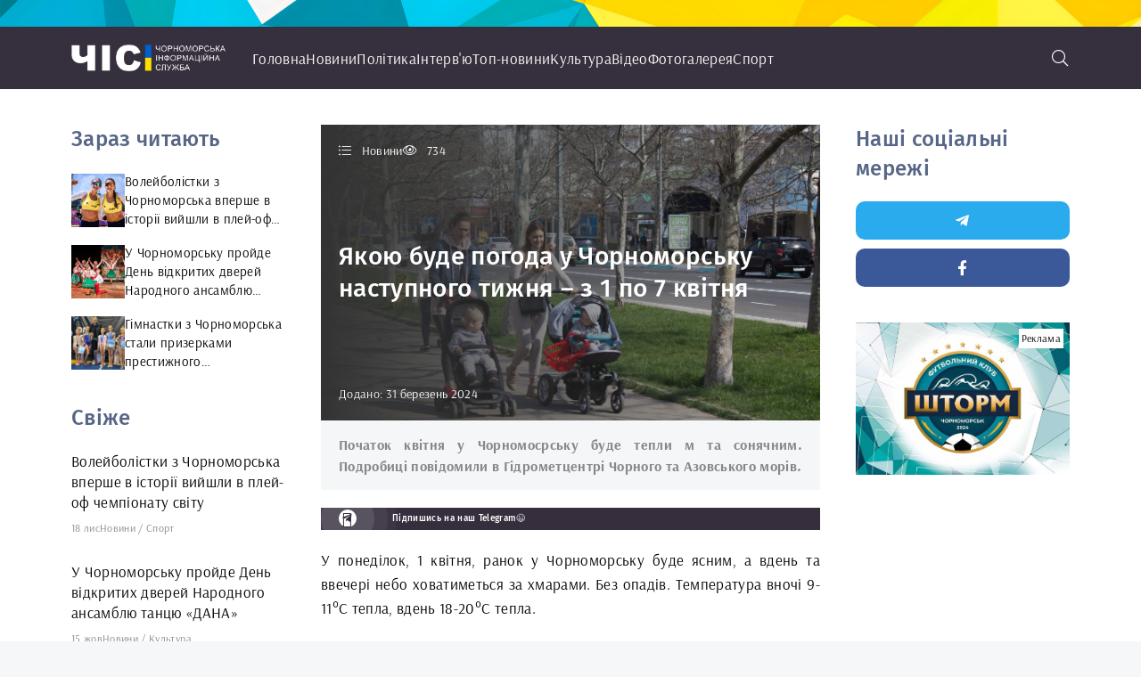

--- FILE ---
content_type: text/html; charset=utf-8
request_url: https://mail.chis-chernomorsk.com.ua/2024/03/31/iakou-bude-pogoda-u-chornomorsku-nastupnogo-tyzhnia-z-1-po-7-kvitnia.html
body_size: 11114
content:
<!DOCTYPE html>
<html lang="ru">
<head>
	<title>Якою буде погода у Чорноморську наступного тижня – з 1 по 7 квітня » Чорноморська інформаційна служба</title>
<meta name="charset" content="utf-8">
<meta name="title" content="Якою буде погода у Чорноморську наступного тижня – з 1 по 7 квітня » Чорноморська інформаційна служба">
<meta name="description" content="У понеділок, 1 квітня, ранок у Чорноморську буде ясним, а вдень та ввечері небо ховатиметься за хмарами. Без опадів. Температура вночі 9-11°С тепла, вдень 18-20°С тепла. 2 та 3 квітня у місті також бу">
<meta name="keywords" content="тепла, вдень, квітня, Температура, вночі, Чорноморську, опадів, 1820°С, місті, 1418°С, понеділок, ранок, ясним, ввечері, ховатиметься, хмарами, 911°С, також, хмарно, 1114°С">
<meta name="generator" content="DataLife Engine (https://dle-news.ru)">
<meta name="news_keywords" content="погода Чорноморськ, погода на тиждень Чорноморськ, новини Чорноморськ, квітень погода Чорноморськ, початок квітня погода Чорноморськ, ЧІС Чорноморськ">
<link rel="canonical" href="https://mail.chis-chernomorsk.com.ua/2024/03/31/iakou-bude-pogoda-u-chornomorsku-nastupnogo-tyzhnia-z-1-po-7-kvitnia.html">
<link rel="alternate" type="application/rss+xml" title="Чорноморська інформаційна служба RSS" href="https://mail.chis-chernomorsk.com.ua/rss.xml">
<link rel="alternate" type="application/rss+xml" title="Чорноморська інформаційна служба RSS Turbo" href="https://mail.chis-chernomorsk.com.ua/rssturbo.xml">
<link rel="alternate" type="application/rss+xml" title="Чорноморська інформаційна служба RSS Dzen" href="https://mail.chis-chernomorsk.com.ua/rssdzen.xml">
<link rel="search" type="application/opensearchdescription+xml" title="Чорноморська інформаційна служба" href="https://mail.chis-chernomorsk.com.ua/index.php?do=opensearch">
<link rel="preconnect" href="https://mail.chis-chernomorsk.com.ua/" fetchpriority="high">
<meta property="twitter:title" content="Якою буде погода у Чорноморську наступного тижня – з 1 по 7 квітня » Чорноморська інформаційна служба">
<meta property="twitter:url" content="https://mail.chis-chernomorsk.com.ua/2024/03/31/iakou-bude-pogoda-u-chornomorsku-nastupnogo-tyzhnia-z-1-po-7-kvitnia.html">
<meta property="twitter:card" content="summary_large_image">
<meta property="twitter:image" content="https://mail.chis-chernomorsk.com.ua/uploads/posts/2024-03/29872962_1413103115462713_1710640281472788877_o.jpg">
<meta property="twitter:description" content="У понеділок, 1 квітня, ранок у Чорноморську буде ясним, а вдень та ввечері небо ховатиметься за хмарами. Без опадів. Температура вночі 9-11°С тепла, вдень 18-20°С тепла. 2 та 3 квітня у місті також буде хмарно, але без опадів. Температура вночі 11-14°С тепла, вдень 18-20°С тепла. У четвер, 4">
<meta property="og:type" content="article">
<meta property="og:site_name" content="Чорноморська інформаційна служба">
<meta property="og:title" content="Якою буде погода у Чорноморську наступного тижня – з 1 по 7 квітня » Чорноморська інформаційна служба">
<meta property="og:url" content="https://mail.chis-chernomorsk.com.ua/2024/03/31/iakou-bude-pogoda-u-chornomorsku-nastupnogo-tyzhnia-z-1-po-7-kvitnia.html">
<meta property="og:image" content="https://mail.chis-chernomorsk.com.ua/uploads/posts/2024-03/29872962_1413103115462713_1710640281472788877_o.jpg">
<meta property="og:description" content="У понеділок, 1 квітня, ранок у Чорноморську буде ясним, а вдень та ввечері небо ховатиметься за хмарами. Без опадів. Температура вночі 9-11°С тепла, вдень 18-20°С тепла. 2 та 3 квітня у місті також буде хмарно, але без опадів. Температура вночі 11-14°С тепла, вдень 18-20°С тепла. У четвер, 4">
	<meta name="viewport" content="width=device-width, initial-scale=1.0" />
	<meta name="theme-color" content="#362e3d">
	<link rel="preload" href="/templates/LifeCracker-152/css/common.css?id=2" as="style">
	<link rel="preload" href="/templates/LifeCracker-152/css/styles.css?id=2" as="style">
	<link rel="preload" href="/templates/LifeCracker-152/css/engine.css" as="style">
	<link rel="preload" href="/templates/LifeCracker-152/css/fontawesome.css" as="style">
	<link rel="preload" href="/templates/LifeCracker-152/webfonts/arsenal-400.woff2" as="font" type="font/woff2" crossorigin>
	<link rel="preload" href="/templates/LifeCracker-152/webfonts/arsenal-700.woff2" as="font" type="font/woff2" crossorigin>
	<link rel="preload" href="/templates/LifeCracker-152/webfonts/fira-sans-500.woff2" as="font" type="font/woff2" crossorigin>
    <link rel="preload" href="/templates/LifeCracker-152/webfonts/fa-light-300.woff2" as="font" type="font/woff2" crossorigin>
	<link rel="shortcut icon" href="/templates/LifeCracker-152/images/favicon.png" />
	<link href="/templates/LifeCracker-152/css/common.css?id=2" type="text/css" rel="stylesheet" />
	<link href="/templates/LifeCracker-152/css/styles.css?id=2" type="text/css" rel="stylesheet" />
	<link href="/templates/LifeCracker-152/css/engine.css" type="text/css" rel="stylesheet" /> 
	<link href="/templates/LifeCracker-152/css/fontawesome.css" type="text/css" rel="stylesheet" />
    <link rel="stylesheet" crossorigin="anonymous" href="https://pro.fontawesome.com/releases/v5.15.4/css/all.css">
    <!-- Google Tag Manager -->
<script>(function(w,d,s,l,i){w[l]=w[l]||[];w[l].push({'gtm.start':
new Date().getTime(),event:'gtm.js'});var f=d.getElementsByTagName(s)[0],
j=d.createElement(s),dl=l!='dataLayer'?'&l='+l:'';j.async=true;j.src=
'https://www.googletagmanager.com/gtm.js?id='+i+dl;f.parentNode.insertBefore(j,f);
})(window,document,'script','dataLayer','GTM-NDZCPXST');</script>
<!-- End Google Tag Manager -->
</head>
<body>
<!-- Google tag (gtag.js) -->
<script async src="https://www.googletagmanager.com/gtag/js?id=G-XEM6Y60EH1"></script>
<script>
  window.dataLayer = window.dataLayer || [];
  function gtag(){dataLayer.push(arguments);}
  gtag('js', new Date());

  gtag('config', 'G-XEM6Y60EH1');
</script>
	<div class="wrapper">

		<div class="wrapper-container wrapper-main">

			<header class="header">
				<div class="header__one d-flex ai-center">
					<a href="/" class="logo header__logo"><img src="/uploads/logo.png"></a>
					<ul class="nav__list d-flex flex-grow-1 js-this-in-mobile-menu">
						<li><a href="/">Головна</a></li>
						<li><a href="/novosti/">Новини</a></li>
                        <li><a href="/politika/">Політика</a></li>
                        <li><a href="/intervyu/">Інтерв'ю</a></li>
                        <li><a href="/top-novosti/">Топ-новини</a></li>
                        <li><a href="/kultura/">Культура</a></li>
                        <li><a href="/video/">Відео</a></li>
                        <li><a href="/fotogalereya/">Фотогалерея</a></li>
                        <li><a href="/sport/">Спорт</a></li>
					</ul>
					<button class="header__btn-search js-show-search"><span class="fal fa-search"></span></button>
					<button class="header__btn-menu d-none js-show-mobile-menu"><span class="fal fa-bars"></span></button>
					<div class="header__search search-block d-none">
						<form id="quicksearch" method="post">
							<input type="hidden" name="do" value="search">
							<input type="hidden" name="subaction" value="search">
							<input class="search-block__input" id="story" name="story" placeholder="Пошук по сайту..." type="text" autocomplete="off">
							<button class="search-block__btn" type="submit"><span class="fal fa-search"></span></button>
						</form>
					</div>
				</div>
			</header>

			<!-- END HEADER -->

			<div class="content">

				
				
				
				<div class="page ignore-select page--cols">

	<main class="page__col-main">

		<article class="page__article">
					
			<div class="page__poster img-fit-cover">
				<header class="page__header d-flex fd-column jc-space-between">
					<div class="page__meta d-flex">
						<div class="page__meta-item icon-at-left"><span class="fal fa-list-ul"></span>Новини</div>
						<div class="page__meta-item icon-at-left"><span class="fal fa-eye"></span>734</div>
						
					</div>
					<h1>Якою буде погода у Чорноморську наступного тижня – з 1 по 7 квітня</h1>
					<time class="page__date" datetime="2024-03-24 18:21">Додано: 31 березень 2024</time>
				</header>
				<img src="/uploads/posts/2024-03/29872962_1413103115462713_1710640281472788877_o.jpg" loading="lazy" alt="Якою буде погода у Чорноморську наступного тижня – з 1 по 7 квітня">
			</div>

			<!-- END PAGE POSTER -->

			<div class="page__intro"><p class="MsoNormal"><span lang="uk"><b>Початок квітня у Чорномосрську буде тепли м та сонячним. Подробиці повідомили в Гідрометцентрі Чорного та Азовського морів.</b></span></p></div>
			
            <a href="https://t.me/chis_chernomorsk" target="_blank" class="page__subscribe d-flex ai-center">
				<div class="page__subscribe-caption"><i class="fab fa-telegram-plane"></i><b>Підпишись на наш Telegram😉</b></div>
			</a>
            
			<div class="page__text full-text clearfix"><p class="MsoNormal"><span lang="uk">У понеділок, 1 квітня, ранок у Чорноморську буде ясним, а вдень та ввечері небо ховатиметься за хмарами. Без опадів. Температура вночі 9-11°С тепла, вдень 18-20°С тепла.</span></p>
<p class="MsoNormal"><span lang="uk">2 та 3 квітня у місті також буде хмарно, але без опадів. Температура вночі 11-14°С тепла, вдень 18-20°С тепла.</span></p>
<p class="MsoNormal"><span lang="uk">У четвер, 4 квітня, хмарна погода протримається в Чорноморську увесь день. Температура вночі 14-18°С тепла, вдень 14-18°С тепла.</span></p>
<p class="MsoNormal"><span lang="uk">Пятниця, 5 квітня, у місті буде ясною. Температура вночі 7-9°С тепла, вдень 13-17°С тепла.</span></p>
<p class="MsoNormal"><span lang="uk">Вихідні, 6-7 квітня, у Чорноморську будуть хмарними. Температура вночі 8-10°С тепла, вдень 15-18°С тепла</span><span lang="uk" style="font-size:13pt;line-height:115%;font-family:Arial, 'sans-serif';color:#000000;letter-spacing:0.25pt;background:#FFFFFF;">.</span></p>
<p class="MsoNormal"><span lang="uk" style="font-size:10pt;line-height:115%;font-family:Arial, 'sans-serif';color:#000000;letter-spacing:0.25pt;background:#FFFFFF;"><i><b>Підписуйся на "<a href="https://www.facebook.com/profile.php?id=100094126340087&amp;mibextid=ZbWKwL" rel="external noopener">ЧІС" у Facebook та</a> <a href="https://t.me/chis_chernomorsk" rel="external noopener">Telegram</a> щоб бути в курсі головних подій Чорноморська. </b></i></span></p>
<p class="MsoNormal"><span lang="uk" style="font-size:10pt;line-height:115%;font-family:Arial, 'sans-serif';color:#000000;letter-spacing:0.25pt;background:#FFFFFF;"><i></i></span></p></div>
            <div class="bannerAdvertising">
			<a href="https://www.facebook.com/TimushClub" target="_blank"><img class="home_banner" src="/uploads/%D0%91%D0%B0%D0%BD%D0%BD%D0%B5%D1%80%D1%8B/nabir-na-balni-tanci-vid-3-do-99-rokiv-1.png"/></a>
                 <span>Реклама</span>
            </div>
			<div class="page__prev-next d-flex">
				
				<a class="page__prev-next-link icon-at-left flex-grow-1" href="https://mail.chis-chernomorsk.com.ua/2024/03/30/potuzhnyi-udar-zakhysnyky-neba-na-pivdni-zbyly-dva-bezpilotnyky-ta-raketu-za-den.html">
					<div><span class="fal fa-long-arrow-left"></span>Попередня стаття</div>
					<div class="line-clamp">Потужний удар: захисники неба на півдні збили два безпілотники та ракету за день</div>
				</a>
				
				
				<a class="page__prev-next-link icon-at-right flex-grow-1" href="https://mail.chis-chernomorsk.com.ua/2024/04/01/pidvyshchennia-taryfu-na-kvartplatu-pererakhunok-pensii-ta-zrostannia-podatkiv-shcho-zminytsia-dlia-zhyteliv-chornomorska-z-1-kvitnia.html">
					<div>Наступна стаття<span class="fal fa-long-arrow-right"></span></div>
					<div class="line-clamp">Підвищення тарифу на квартплату, перерахунок пенсій та зростання податків: що зміниться для жителів Чорноморська з 1 квітня</div>
				</a>
				
			</div>

			<div class="page__tags d-flex ai-center"><span class="fal fa-tags"></span><a href="https://mail.chis-chernomorsk.com.ua/tags/%D0%BF%D0%BE%D0%B3%D0%BE%D0%B4%D0%B0%20%D1%87%D0%BE%D1%80%D0%BD%D0%BE%D0%BC%D0%BE%D1%80%D1%81%D1%8C%D0%BA/">погода Чорноморськ</a><a href="https://mail.chis-chernomorsk.com.ua/tags/%D0%BF%D0%BE%D0%B3%D0%BE%D0%B4%D0%B0%20%D0%BD%D0%B0%20%D1%82%D0%B8%D0%B6%D0%B4%D0%B5%D0%BD%D1%8C%20%D1%87%D0%BE%D1%80%D0%BD%D0%BE%D0%BC%D0%BE%D1%80%D1%81%D1%8C%D0%BA/">погода на тиждень Чорноморськ</a><a href="https://mail.chis-chernomorsk.com.ua/tags/%D0%BD%D0%BE%D0%B2%D0%B8%D0%BD%D0%B8%20%D1%87%D0%BE%D1%80%D0%BD%D0%BE%D0%BC%D0%BE%D1%80%D1%81%D1%8C%D0%BA/">новини Чорноморськ</a><a href="https://mail.chis-chernomorsk.com.ua/tags/%D0%BA%D0%B2%D1%96%D1%82%D0%B5%D0%BD%D1%8C%20%D0%BF%D0%BE%D0%B3%D0%BE%D0%B4%D0%B0%20%D1%87%D0%BE%D1%80%D0%BD%D0%BE%D0%BC%D0%BE%D1%80%D1%81%D1%8C%D0%BA/">квітень погода Чорноморськ</a><a href="https://mail.chis-chernomorsk.com.ua/tags/%D0%BF%D0%BE%D1%87%D0%B0%D1%82%D0%BE%D0%BA%20%D0%BA%D0%B2%D1%96%D1%82%D0%BD%D1%8F%20%D0%BF%D0%BE%D0%B3%D0%BE%D0%B4%D0%B0%20%D1%87%D0%BE%D1%80%D0%BD%D0%BE%D0%BC%D0%BE%D1%80%D1%81%D1%8C%D0%BA/">початок квітня погода Чорноморськ</a><a href="https://mail.chis-chernomorsk.com.ua/tags/%D1%87%D1%96%D1%81%20%D1%87%D0%BE%D1%80%D0%BD%D0%BE%D0%BC%D0%BE%D1%80%D1%81%D1%8C%D0%BA/">ЧІС Чорноморськ</a></div>

			<div class="page__footer d-flex jc-space-between ai-center hidden_mobile">
				
				<div class="page__fav"><a href="#" class="js-show-login"><span class="fal fa-bookmark"></span>Додати <div>у мою стрічку</div></a></div>
				
				<div class="page__btn-comments btn icon-at-left js-show-comments"><span class="fal fa-comment-alt-dots"></span>Обговорити (0)</div>
			</div>

			<footer class="page__footer d-flex jc-space-between ai-center page__footer--last">
				<div class="page__error d-flex ai-center flex-grow-1">
					<div class="page__error-btns d-flex"><div>Ctrl</div> <div>Enter</div></div>
					<div class="page__error-text flex-grow-1"><div>Помітили помилку?</div> Виділіть текст і натисніть <span>Ctrl+Enter</span></div>
				</div>

			</footer>			
			<div class="sect sect--related hidden_mobile">
				<div class="sect__title sect__header">Дивіться також:</div>
				<div class="side-block__content">
					<div class="int d-flex ai-center">
    <div class="int__img img-fit-cover">
        <img src="/uploads/posts/2024-02/1000015067.jpg" loading="lazy" alt="Якою буде погода у Чорноморську наступного тижня - з 19 по 25 лютого">
    </div>
    <div class="int__desc flex-grow-1">
        <a class="int__title expand-link" href="https://mail.chis-chernomorsk.com.ua/2024/02/18/iakou-bude-pogoda-u-chornomorsku-nastupnogo-tyzhnia-z-19-po-25-lutogo.html"><div class="line-clamp">Якою буде погода у Чорноморську наступного тижня - з 19 по 25 лютого</div></a>
    </div>
</div><div class="int d-flex ai-center">
    <div class="int__img img-fit-cover">
        <img src="/uploads/posts/2024-03/yzobrazhenye_viber_2024-03-24_20-44-16-063.jpg" loading="lazy" alt="Якою буде погода у Чорноморську наступного тижня – з 25 по 31 березня">
    </div>
    <div class="int__desc flex-grow-1">
        <a class="int__title expand-link" href="https://mail.chis-chernomorsk.com.ua/2024/03/24/iakou-bude-pogoda-u-chornomorsku-nastupnogo-tyzhnia-z-25-po-31-bereznia.html"><div class="line-clamp">Якою буде погода у Чорноморську наступного тижня – з 25 по 31 березня</div></a>
    </div>
</div><div class="int d-flex ai-center">
    <div class="int__img img-fit-cover">
        <img src="/uploads/posts/2024-02/423864607_761786809329653_851895718271056261_n.jpg" loading="lazy" alt="Якою буде погода у Чорноморську наступного тижня – з 5 по 11 лютого">
    </div>
    <div class="int__desc flex-grow-1">
        <a class="int__title expand-link" href="https://mail.chis-chernomorsk.com.ua/2024/02/04/iakou-bude-pogoda-u-chornomorsku-nastupnogo-tyzhnia-z-5-po-11-lutogo.html"><div class="line-clamp">Якою буде погода у Чорноморську наступного тижня – з 5 по 11 лютого</div></a>
    </div>
</div><div class="int d-flex ai-center">
    <div class="int__img img-fit-cover">
        <img src="/uploads/posts/2024-03/yzobrazhenye_viber_2024-03-17_19-42-52-847.jpg" loading="lazy" alt="Якою буде погода у Чорноморську наступного тижня - з 18 по 24 березня">
    </div>
    <div class="int__desc flex-grow-1">
        <a class="int__title expand-link" href="https://mail.chis-chernomorsk.com.ua/2024/03/17/iakou-bude-pogoda-u-chornomorsku-nastupnogo-tyzhnia-z-18-po-24-bereznia.html"><div class="line-clamp">Якою буде погода у Чорноморську наступного тижня - з 18 по 24 березня</div></a>
    </div>
</div><div class="int d-flex ai-center">
    <div class="int__img img-fit-cover">
        <img src="/uploads/posts/2024-03/yzobrazhenye_viber_2024-03-10_16-08-57-917.jpg" loading="lazy" alt="Якою буде погода у Чорноморську наступного тижня - з 11 по 17 березня">
    </div>
    <div class="int__desc flex-grow-1">
        <a class="int__title expand-link" href="https://mail.chis-chernomorsk.com.ua/2024/03/10/iakou-bude-pogoda-u-chornomorsku-nastupnogo-tyzhnia-z-11-po-17-bereznia.html"><div class="line-clamp">Якою буде погода у Чорноморську наступного тижня - з 11 по 17 березня</div></a>
    </div>
</div>
				</div>
			</div>

			<div class="page__comments hidden_mobile">
				<h2 class="page__comments-title sect__title">Коментарі</h2>
				<div class="page__comments-info">
					<span class="fal fa-exclamation-circle"></span>
					Мінімальна довжина коментаря - 50 знаків. Коментарі модеруються
				</div>
				<form  method="post" name="dle-comments-form" id="dle-comments-form" ><div class="form ac-form ignore-select">

	<div class="ac-form__editor"><div class="bb-editor">
<textarea name="comments" id="comments" cols="70" rows="10"></textarea>
</div></div>
	
	
	<div class="form__row form__row--protect message-info d-none">
		<label class="form__label form__label--important" for="sec_code">Введите код с картинки:</label>
		<div class="form__sec-code d-flex">
			<input class="form__input" type="text" name="sec_code" id="sec_code" placeholder="Впишите код с картинки" maxlength="45" required />
			<a onclick="reload(); return false;" title="Натисніть на зображення, щоб оновити код, якщо він нерозбірливий" href="#"><span id="dle-captcha"><img src="/engine/modules/antibot/antibot.php" alt="Натисніть на зображення, щоб оновити код, якщо він нерозбірливий" width="160" height="80"></span></a>
		</div>
	</div>
	
	
	<div class="ac-form__bottom d-flex">
		<button class="ac-form__btn" name="submit" type="submit">Отправить</button>
		
		<input class="ac-form__input flex-grow-1" type="text" maxlength="35" name="name" id="name" placeholder="Ваше имя" />
		<input class="ac-form__input flex-grow-1" type="text" maxlength="35" name="mail" id="mail" placeholder="Ваш e-mail (необязательно)" />
		
	</div>

</div>

		<input type="hidden" name="subaction" value="addcomment">
		<input type="hidden" name="post_id" id="post_id" value="5654"><input type="hidden" name="user_hash" value="a7cbb6689bdb6764a2d773fb43621dd9ae6d47f6"></form>
				<div class="page__comments-list page__comments-list--not-comments" id="page__comments-list">
					<div class="message-info">Коментарів ще немає. Ви можете стати першим!</div>
					
<div id="dle-ajax-comments"></div>
<!--dlenavigationcomments-->
				</div>
			</div>

		</article>

	</main>
	
	<aside class="page__col-left hidden_mobile">

		<div class="side-block">
			<div class="side-block__title">Зараз читають</div>
			<div class="side-block__content"><div class="int d-flex ai-center">
    <div class="int__img img-fit-cover">
        <img src="/uploads/posts/2025-11/ukr-peru_02.jpg" loading="lazy" alt="Волейболістки з Чорноморська вперше в історії вийшли в плей-оф чемпіонату світу">
    </div>
    <div class="int__desc flex-grow-1">
        <a class="int__title expand-link" href="https://mail.chis-chernomorsk.com.ua/2025/11/18/voleibolistky-z-chornomorska-vpershe-v-istorii-vyishly-v-plei-of-chempionatu-svitu.html"><div class="line-clamp">Волейболістки з Чорноморська вперше в історії вийшли в плей-оф чемпіонату світу</div></a>
    </div>
</div><div class="int d-flex ai-center">
    <div class="int__img img-fit-cover">
        <img src="/uploads/posts/2025-10/561984987_24611124511862863_2403075367229418720_n.jpg" loading="lazy" alt="У Чорноморську пройде День відкритих дверей Народного ансамблю танцю «ДАНА»">
    </div>
    <div class="int__desc flex-grow-1">
        <a class="int__title expand-link" href="https://mail.chis-chernomorsk.com.ua/2025/10/15/u-chornomorsku-proide-den-vidkrytykh-dverei-narodnogo-ansamblu-tancu-dana.html"><div class="line-clamp">У Чорноморську пройде День відкритих дверей Народного ансамблю танцю «ДАНА»</div></a>
    </div>
</div><div class="int d-flex ai-center">
    <div class="int__img img-fit-cover">
        <img src="/uploads/posts/2025-10/d0c887e2-6180-4c71-a743-37cf0fd36805.jpg" loading="lazy" alt="Гімнастки з Чорноморська стали призерками престижного Всеукраїнського турніру">
    </div>
    <div class="int__desc flex-grow-1">
        <a class="int__title expand-link" href="https://mail.chis-chernomorsk.com.ua/2025/10/08/gimnastky-z-chornomorska-staly-pryzerkamy-prestyzhnogo-vseukrainskogo-turniru.html"><div class="line-clamp">Гімнастки з Чорноморська стали призерками престижного Всеукраїнського турніру</div></a>
    </div>
</div></div>
		</div>
		<div class="side-block">
			<div class="side-block__title">Свіже</div>
			<div class="side-block__content"><div class="fresh d-flex ai-center">
    <a class="fresh__title expand-link" href="https://mail.chis-chernomorsk.com.ua/2025/11/18/voleibolistky-z-chornomorska-vpershe-v-istorii-vyishly-v-plei-of-chempionatu-svitu.html">Волейболістки з Чорноморська вперше в історії вийшли в плей-оф чемпіонату світу</a>
    <div class="item__meta d-flex ai-center">
        <div class="item__meta-item">18 лис</div>
        <div class="item__meta-item flex-grow-1 ws-nowrap"><a href="https://mail.chis-chernomorsk.com.ua/novosti/">Новини</a> / <a href="https://mail.chis-chernomorsk.com.ua/sport/">Спорт</a></div>
    </div>
</div><div class="fresh d-flex ai-center">
    <a class="fresh__title expand-link" href="https://mail.chis-chernomorsk.com.ua/2025/10/15/u-chornomorsku-proide-den-vidkrytykh-dverei-narodnogo-ansamblu-tancu-dana.html">У Чорноморську пройде День відкритих дверей Народного ансамблю танцю «ДАНА»</a>
    <div class="item__meta d-flex ai-center">
        <div class="item__meta-item">15 жов</div>
        <div class="item__meta-item flex-grow-1 ws-nowrap"><a href="https://mail.chis-chernomorsk.com.ua/novosti/">Новини</a> / <a href="https://mail.chis-chernomorsk.com.ua/kultura/">Культура</a></div>
    </div>
</div><div class="fresh d-flex ai-center">
    <a class="fresh__title expand-link" href="https://mail.chis-chernomorsk.com.ua/2025/10/08/gimnastky-z-chornomorska-staly-pryzerkamy-prestyzhnogo-vseukrainskogo-turniru.html">Гімнастки з Чорноморська стали призерками престижного Всеукраїнського турніру</a>
    <div class="item__meta d-flex ai-center">
        <div class="item__meta-item">08 жов</div>
        <div class="item__meta-item flex-grow-1 ws-nowrap"><a href="https://mail.chis-chernomorsk.com.ua/novosti/">Новини</a> / <a href="https://mail.chis-chernomorsk.com.ua/sport/">Спорт</a></div>
    </div>
</div><div class="fresh d-flex ai-center">
    <a class="fresh__title expand-link" href="https://mail.chis-chernomorsk.com.ua/2025/09/30/sportsmen-z-chornomorska-zdobuv-bronzy-na-mizhnarodnomu-turniri-z-kiokushyn-karate.html">Спортсмен з Чорноморська здобув бронзу на міжнародному турнірі з кіокушин карате</a>
    <div class="item__meta d-flex ai-center">
        <div class="item__meta-item">30 вер</div>
        <div class="item__meta-item flex-grow-1 ws-nowrap"><a href="https://mail.chis-chernomorsk.com.ua/novosti/">Новини</a> / <a href="https://mail.chis-chernomorsk.com.ua/sport/">Спорт</a></div>
    </div>
</div><div class="fresh d-flex ai-center">
    <a class="fresh__title expand-link" href="https://mail.chis-chernomorsk.com.ua/2025/09/16/gimnastky-z-chornomorska-zdobuly-nagorody-chempionatu-ukrainy.html">Гімнастки з Чорноморська здобули нагороди чемпіонату України</a>
    <div class="item__meta d-flex ai-center">
        <div class="item__meta-item">16 вер</div>
        <div class="item__meta-item flex-grow-1 ws-nowrap"><a href="https://mail.chis-chernomorsk.com.ua/novosti/">Новини</a> / <a href="https://mail.chis-chernomorsk.com.ua/sport/">Спорт</a></div>
    </div>
</div><div class="fresh d-flex ai-center">
    <a class="fresh__title expand-link" href="https://mail.chis-chernomorsk.com.ua/2025/09/08/75-richnyi-zhytel-chornomorska-ivan-mykhailov-stav-sribnym-pryzerom-chempionatu-svitu-z-vazhkoi-atletyky-imwa-2025.html">75-річний житель Чорноморська Іван Михайлов став срібним призером Чемпіонату світу з важкої атлетики IMWA 2025</a>
    <div class="item__meta d-flex ai-center">
        <div class="item__meta-item">08 вер</div>
        <div class="item__meta-item flex-grow-1 ws-nowrap"><a href="https://mail.chis-chernomorsk.com.ua/novosti/">Новини</a> / <a href="https://mail.chis-chernomorsk.com.ua/sport/">Спорт</a></div>
    </div>
</div><div class="fresh d-flex ai-center">
    <a class="fresh__title expand-link" href="https://mail.chis-chernomorsk.com.ua/2025/09/05/iak-ne-prograty-viinu-rozmova-z-psykhiatrom-olegom-berezukom.html">Як не програти війну: розмова з психіатром Олегом Березюком</a>
    <div class="item__meta d-flex ai-center">
        <div class="item__meta-item">05 вер</div>
        <div class="item__meta-item flex-grow-1 ws-nowrap"><a href="https://mail.chis-chernomorsk.com.ua/novosti/">Новини</a> / <a href="https://mail.chis-chernomorsk.com.ua/intervyu/">Інтерв'ю</a></div>
    </div>
</div><div class="fresh d-flex ai-center">
    <a class="fresh__title expand-link" href="https://mail.chis-chernomorsk.com.ua/2025/08/25/18-richnyi-nikita-sheremet-z-chornomorska-stav-chempionom-svitu-z-plavannia.html">18-річний Нікіта Шеремет з Чорноморська став чемпіоном світу з плавання</a>
    <div class="item__meta d-flex ai-center">
        <div class="item__meta-item">25 сер</div>
        <div class="item__meta-item flex-grow-1 ws-nowrap"><a href="https://mail.chis-chernomorsk.com.ua/novosti/">Новини</a> / <a href="https://mail.chis-chernomorsk.com.ua/sport/">Спорт</a></div>
    </div>
</div><div class="fresh d-flex ai-center">
    <a class="fresh__title expand-link" href="https://mail.chis-chernomorsk.com.ua/2025/08/18/voleibolistky-z-chornomorska-zdobuly-istorychne-zoloto-z-pliazhnogo-voleibolu-na-ievro-u-22.html">Волейболістки з Чорноморська здобули історичне золото з пляжного волейболу на Євро U-22</a>
    <div class="item__meta d-flex ai-center">
        <div class="item__meta-item">18 сер</div>
        <div class="item__meta-item flex-grow-1 ws-nowrap"><a href="https://mail.chis-chernomorsk.com.ua/novosti/">Новини</a> / <a href="https://mail.chis-chernomorsk.com.ua/sport/">Спорт</a></div>
    </div>
</div><div class="fresh d-flex ai-center">
    <a class="fresh__title expand-link" href="https://mail.chis-chernomorsk.com.ua/2025/08/15/chornomorska-studiia-balnogo-tancu-timush-club-ogoloshuie-novyi-nabir-ditei-vid-5-rokiv.html">Чорноморська студія бального танцю «Timush Club» оголошує новий набір дітей від 5 років</a>
    <div class="item__meta d-flex ai-center">
        <div class="item__meta-item">15 сер</div>
        <div class="item__meta-item flex-grow-1 ws-nowrap"><a href="https://mail.chis-chernomorsk.com.ua/novosti/">Новини</a> / <a href="https://mail.chis-chernomorsk.com.ua/sport/">Спорт</a></div>
    </div>
</div><div class="fresh d-flex ai-center">
    <a class="fresh__title expand-link" href="https://mail.chis-chernomorsk.com.ua/2025/07/25/uni-meshkanci-chornomorska-staly-chempionamy-ukrainy-z-grepplingu-vyd-sportyvnoi-borotby.html">Юні мешканці Чорноморська стали чемпіонами України з грепплінгу (вид спортивної боротьби)</a>
    <div class="item__meta d-flex ai-center">
        <div class="item__meta-item">25 лип</div>
        <div class="item__meta-item flex-grow-1 ws-nowrap"><a href="https://mail.chis-chernomorsk.com.ua/novosti/">Новини</a> / <a href="https://mail.chis-chernomorsk.com.ua/sport/">Спорт</a></div>
    </div>
</div><div class="fresh d-flex ai-center">
    <a class="fresh__title expand-link" href="https://mail.chis-chernomorsk.com.ua/2025/07/07/sportsmenky-z-chornomorska-staly-sribnymy-pryzerkamy-kubku-ukrainy-z-akademichnogo-vesluvannia.html">Спортсменки з Чорноморська стали срібними призерками Кубку України з академічного веслування</a>
    <div class="item__meta d-flex ai-center">
        <div class="item__meta-item">07 лип</div>
        <div class="item__meta-item flex-grow-1 ws-nowrap"><a href="https://mail.chis-chernomorsk.com.ua/novosti/">Новини</a> / <a href="https://mail.chis-chernomorsk.com.ua/sport/">Спорт</a></div>
    </div>
</div><div class="fresh d-flex ai-center">
    <a class="fresh__title expand-link" href="https://mail.chis-chernomorsk.com.ua/2025/07/01/legkoatlet-z-chornomorska-stav-bronzovym-pryzerom-chempionatu-ievropy.html">Легкоатлет з Чорноморська став бронзовим призером чемпіонату Європи</a>
    <div class="item__meta d-flex ai-center">
        <div class="item__meta-item">01 лип</div>
        <div class="item__meta-item flex-grow-1 ws-nowrap"><a href="https://mail.chis-chernomorsk.com.ua/novosti/">Новини</a> / <a href="https://mail.chis-chernomorsk.com.ua/sport/">Спорт</a></div>
    </div>
</div><div class="fresh d-flex ai-center">
    <a class="fresh__title expand-link" href="https://mail.chis-chernomorsk.com.ua/2025/06/21/gimnastky-z-chornomorska-staly-pryzerkamy-prestyzhnogo-turniru.html">Гімнастки з Чорноморська стали призерками престижного турніру</a>
    <div class="item__meta d-flex ai-center">
        <div class="item__meta-item">21 чер</div>
        <div class="item__meta-item flex-grow-1 ws-nowrap"><a href="https://mail.chis-chernomorsk.com.ua/novosti/">Новини</a> / <a href="https://mail.chis-chernomorsk.com.ua/sport/">Спорт</a></div>
    </div>
</div><div class="fresh d-flex ai-center">
    <a class="fresh__title expand-link" href="https://mail.chis-chernomorsk.com.ua/2025/06/04/una-zhytelka-chornomorska-vpershe-v-istorii-nashogo-mista-stala-chempionkou-ukrainy-z-futbolu-sered-zhinok.html">Юна жителька Чорноморська вперше в історії нашого міста стала чемпіонкою України з футболу серед жінок</a>
    <div class="item__meta d-flex ai-center">
        <div class="item__meta-item">04 чер</div>
        <div class="item__meta-item flex-grow-1 ws-nowrap"><a href="https://mail.chis-chernomorsk.com.ua/novosti/">Новини</a> / <a href="https://mail.chis-chernomorsk.com.ua/sport/">Спорт</a></div>
    </div>
</div></div>
		</div>
		<div class="side-block side-block--sticky side-block--nobg">
            <div class="bannerAdvertising">
			<a href="https://google.com" target="_blank"><img class="home_banner" src="/uploads/%D0%91%D0%B0%D0%BD%D0%BD%D0%B5%D1%80%D1%8B/no_banner.png"/></a>
                <span>Реклама</span>
            </div>
		</div>

	</aside>

	<aside class="page__col-right">
         <div class="side-block hidden_mobile">
			<div class="side-block__title">Наші соціальні мережі</div>
			<div class="social_block">
                <a href="https://t.me/chis_chernomorsk" target="_blank"><i class="fab fa-telegram-plane"></i></a>
                <a href="https://www.facebook.com/profile.php?id=100094126340087&mibextid=ZbWKwL" target="_blank"><i class="fab fa-facebook-f"></i></a>
            </div>
		</div>
		<div class="side-block side-block--sticky side-block--nobg">
            <div class="bannerAdvertising">
			<a href="https://www.instagram.com/fc_storm2024?igsh=NG5idnB4NndyYzd3" target="_blank"><img class="home_banner"src="/uploads/%D0%91%D0%B0%D0%BD%D0%BD%D0%B5%D1%80%D1%8B/photo_2025-04-21_14-06-41.jpg"/></a>
            <span>Реклама</span>
            </div>
		</div>

	</aside>

</div>

			</div>

			<!-- END CONTENT -->

			
			<div class="sect sect--choice hidden_mobile">
				<div class="sect__title sect__header">Вибір редакції</div>
				<div class="sect__content d-flex sect__content--choose"><a class="choose img-fit-cover img-mask" href="https://mail.chis-chernomorsk.com.ua/2026/01/28/u-brusseli-vidbulas-prezentaciia-koncesii-portu-chornomorsk.html">
    <img src="/uploads/posts/2026-01/1000077270.jpg" loading="lazy" alt="У Брюсселі відбулась презентація концесії порту &quot;Чорноморськ&quot;" class="anim">
    <div class="choose__title line-clamp">У Брюсселі відбулась презентація концесії порту &quot;Чорноморськ&quot;</div>
</a><a class="choose img-fit-cover img-mask" href="https://mail.chis-chernomorsk.com.ua/2026/01/28/u-chornomorsku-zatrymaly-kerivnycu-aparatu-sudu-za-zlovzhyvannia-vplyvom.html">
    <img src="/uploads/posts/2026-01/1000077257.jpg" loading="lazy" alt="У Чорноморську затримали керівницю апарату суду за зловживання впливом" class="anim">
    <div class="choose__title line-clamp">У Чорноморську затримали керівницю апарату суду за зловживання впливом</div>
</a><a class="choose img-fit-cover img-mask" href="https://mail.chis-chernomorsk.com.ua/2026/01/27/v-odesi-pravookhoronec-vymanuvav-groshi-v-pensioneriv.html">
    <img src="/uploads/posts/2026-01/1000077219.jpg" loading="lazy" alt="В Одесі правоохоронець виманював гроші в пенсіонерів" class="anim">
    <div class="choose__title line-clamp">В Одесі правоохоронець виманював гроші в пенсіонерів</div>
</a><a class="choose img-fit-cover img-mask" href="https://mail.chis-chernomorsk.com.ua/2026/01/27/u-chornomorsku-nareshti-ogolosyly-tender-na-prydbannia-modulnogo-ukryttia-dlia-mista.html">
    <img src="/uploads/posts/2026-01/4374965.jpg" loading="lazy" alt="У Чорноморську нарешті оголосили тендер на придбання модульного укриття для міста" class="anim">
    <div class="choose__title line-clamp">У Чорноморську нарешті оголосили тендер на придбання модульного укриття для міста</div>
</a><a class="choose img-fit-cover img-mask" href="https://mail.chis-chernomorsk.com.ua/2026/01/26/pidriadnyk-pryvlasnyv-43-mln-grn-pid-chas-rekonstrukcii-portu-chornomorsk.html">
    <img src="/uploads/posts/2026-01/img_7821e9463e92e858c121e0ca6bc1432d.jpg" loading="lazy" alt="Підрядник привласнив 43 млн грн під час реконструкції порту «Чорноморськ»" class="anim">
    <div class="choose__title line-clamp">Підрядник привласнив 43 млн грн під час реконструкції порту «Чорноморськ»</div>
</a><a class="choose img-fit-cover img-mask" href="https://mail.chis-chernomorsk.com.ua/2026/01/26/na-odeshchyni-vykhovatelka-znushchalas-nad-6-richnou-dytynou.html">
    <img src="/uploads/posts/2026-01/photo_2026-01-26_11-20-13.jpg" loading="lazy" alt="На Одещині вихователька знущалась над  6-річною дитиною" class="anim">
    <div class="choose__title line-clamp">На Одещині вихователька знущалась над  6-річною дитиною</div>
</a></div>
			</div>
			

			

			<footer class="footer vw100">
				<div class="footer__one d-flex ai-center">
					<ul class="footer__menu d-flex flex-grow-1">
						<li><a href="/">Головна</a></li>
						<li><a href="/novosti/">Новини</a></li>
                        <li><a href="/politika/">Політика</a></li>
                        <li><a href="/intervyu/">Інтерв'ю</a></li>
                        <li><a href="/top-novosti/">Топ-новини</a></li>
                        <li><a href="/kultura/">Культура</a></li>
                        <li><a href="/video/">Відео</a></li>
                        <li><a href="/fotogalereya/">Фотогалерея</a></li>
                        <li><a href="/sport/">Спорт</a></li>
					</ul>
					<ul class="footer__socials d-flex">
						<li><a href="https://www.facebook.com/profile.php?id=100094126340087&mibextid=ZbWKwL" class="fb"><img src="/templates/LifeCracker-152/images/i-fb.svg" alt="" loading="lazy"></a></li>
						<li><a href="https://t.me/chis_chernomorsk" class="tlg"><img src="/templates/LifeCracker-152/images/i-tlg.svg" alt="" loading="lazy"></a></li>
					</ul>
				</div>
				<div class="footer__two d-flex ai-center vw100">
					<div class="logo footer__logo"><img src="/uploads/logo.png"></div>
					<div class="footer__text flex-grow-1">
						© 2025 Чорноморська інформаційна служба.
						<br>Всі права захищені.
					</div>
				</div>
			</footer>

			<!-- END FOOTER -->

		</div>

		<!-- END WRAPPER-MAIN -->

	</div>

	<!-- END WRAPPER -->

	

<div class="login login--not-logged d-none">
	<div class="login__header d-flex jc-space-between ai-center">
		<div class="login__title stretch-free-width ws-nowrap">Войти <a href="/?do=register">Регистрация</a></div>
		<div class="login__close"><span class="fal fa-times"></span></div>
	</div>
	<form method="post">
	<div class="login__content">
		<div class="login__row">
			<div class="login__caption">Логин:</div>
			<div class="login__input"><input type="text" name="login_name" id="login_name" placeholder="Ваш логин"/></div>
			<span class="fal fa-user"></span>
		</div>
		<div class="login__row">
			<div class="login__caption">Пароль: <a href="https://mail.chis-chernomorsk.com.ua/index.php?do=lostpassword">Забыли пароль?</a></div>
			<div class="login__input"><input type="password" name="login_password" id="login_password" placeholder="Ваш пароль" /></div>
			<span class="fal fa-lock"></span>
		</div>
		<label class="login__row checkbox" for="login_not_save">
			<input type="checkbox" name="login_not_save" id="login_not_save" value="1"/>
			<span>Не запоминать меня</span>
		</label>
		<div class="login__row">
			<button onclick="submit();" type="submit" title="Вход">Войти на сайт</button>
			<input name="login" type="hidden" id="login" value="submit" />
		</div>
	</div>
	<div class="login__social">
		<div class="login__social-caption">Или войти через</div>
		<div class="login__social-btns">
			
			
			
			
			
			
		</div>
	</div>
	</form>
</div>

	
<script src="/engine/classes/js/jquery3.js?v=4h89a"></script>
<script src="/engine/classes/js/jqueryui3.js?v=4h89a" defer></script>
<script src="/engine/classes/js/dle_js.js?v=4h89a" defer></script>
<script type="application/ld+json">{"@context":"https://schema.org","@graph":[{"@type":"BreadcrumbList","@context":"https://schema.org/","itemListElement":[{"@type":"ListItem","position":1,"item":{"@id":"https://mail.chis-chernomorsk.com.ua/","name":"ЧIС"}},{"@type":"ListItem","position":2,"item":{"@id":"https://mail.chis-chernomorsk.com.ua/novosti/","name":"Новини"}},{"@type":"ListItem","position":3,"item":{"@id":"https://mail.chis-chernomorsk.com.ua/2024/03/31/iakou-bude-pogoda-u-chornomorsku-nastupnogo-tyzhnia-z-1-po-7-kvitnia.html","name":"Якою буде погода у Чорноморську наступного тижня – з 1 по 7 квітня"}}]}]}</script>
	<script src="/templates/LifeCracker-152/js/libs.js"></script>
	<script>
<!--
var dle_root       = '/';
var dle_admin      = '';
var dle_login_hash = 'a7cbb6689bdb6764a2d773fb43621dd9ae6d47f6';
var dle_group      = 5;
var dle_skin       = 'LifeCracker-152';
var dle_wysiwyg    = '-1';
var quick_wysiwyg  = '2';
var dle_min_search = '4';
var dle_act_lang   = ["Так", "Ні", "Увести", "Скасувати", "Зберегти", "Видалити", "Завантаження. Будь ласка, зачекайте..."];
var menu_short     = 'Швидке редагування';
var menu_full      = 'Повне редагування';
var menu_profile   = 'Перегляд профілю';
var menu_send      = 'Надіслати повідомлення';
var menu_uedit     = 'Адмінцентр';
var dle_info       = 'Інформація';
var dle_confirm    = 'Підтвердження';
var dle_prompt     = 'Уведення інформації';
var dle_req_field  = ["Заповніть поле з ім’ям", "Заповніть поле з повідомленням", "Заповніть поле з темою повідомлення"];
var dle_del_agree  = 'Ви певні, що хочете видалити? Цю дію неможливо буде скасувати';
var dle_spam_agree = 'Ви певні, що хочете позначити користувача як спамера? Це призведе до видалення всіх його коментарів';
var dle_c_title    = 'Надсилання скарги';
var dle_complaint  = 'Зазначте текст Вашої скарги для адміністрації:';
var dle_mail       = 'Ваша адреса е-пошти:';
var dle_big_text   = 'Виділено завеликий клаптик тексту.';
var dle_orfo_title = 'Зазначте коментар для адміністрації до знайденої помилки на сторінці:';
var dle_p_send     = 'Надіслати';
var dle_p_send_ok  = 'Сповіщення вдало надіслано';
var dle_save_ok    = 'Зміни вдало збережено. Оновити сторінку?';
var dle_reply_title= 'Відповідь на коментар';
var dle_tree_comm  = '0';
var dle_del_news   = 'Видалити статтю';
var dle_sub_agree  = 'Ви певні, що хочете підписатися на коментарі до цієї публікації?';
var dle_unsub_agree  = 'Ви дійсно хочете відписатися від коментарів до даної публікації?';
var dle_captcha_type  = '0';
var dle_share_interesting  = ["Поділитися посиланням на виділений текст", "Твіттер", "Facebook", "Вконтакті", "Пряме посилання:", "Натисніть правою клавішею миші і виберіть «Копіювати посилання»"];
var DLEPlayerLang     = {prev: 'Попередній',next: 'Наступний',play: 'Відтворити',pause: 'Пауза',mute: 'Вимкнути звук', unmute: 'Увімкнути звук', settings: 'Налаштування', enterFullscreen: 'На повний екран', exitFullscreen: 'Вимкнути повноекранний режим', speed: 'Швидкість', normal: 'Звичайна', quality: 'Якість', pip: 'Режим PiP'};
var DLEGalleryLang    = {CLOSE: 'Закрити (Esc)', NEXT: 'Наступне зображення', PREV: 'Попереднє зображення', ERROR: 'Увага! Виявлено помилку', IMAGE_ERROR: 'Не вдалося завантажити зображення', TOGGLE_SLIDESHOW: 'Перегляд слайд-шоу (пропуск)',TOGGLE_FULLSCREEN: 'Повноекранний режим', TOGGLE_THUMBS: 'Увімкнути / вимкнути зменшені копії', ITERATEZOOM: 'Збільшити / Зменшити', DOWNLOAD: 'Завантажити зображення' };
var DLEGalleryMode    = 1;
var DLELazyMode       = 0;
var allow_dle_delete_news   = false;
var dle_search_delay   = false;
var dle_search_value   = '';
jQuery(function($){
					setTimeout(function() {
						$.get(dle_root + "engine/ajax/controller.php?mod=adminfunction", { 'id': '5654', action: 'newsread', user_hash: dle_login_hash });
					}, 5000);
				$('#dle-comments-form').submit(function() {
					if( $('#comments-image-uploader').data('files') == 'selected' ) {
						$('#comments-image-uploader').plupload('start');
					} else {
						doAddComments();
					}
					return false;
				});
FastSearch();
});
//-->
</script>
<!-- Google Tag Manager (noscript) -->
<noscript><iframe src="https://www.googletagmanager.com/ns.html?id=GTM-NDZCPXST"
height="0" width="0" style="display:none;visibility:hidden"></iframe></noscript>
<!-- End Google Tag Manager (noscript) -->
</body>
</html>

<!-- DataLife Engine Copyright SoftNews Media Group (https://dle-news.ru) -->
